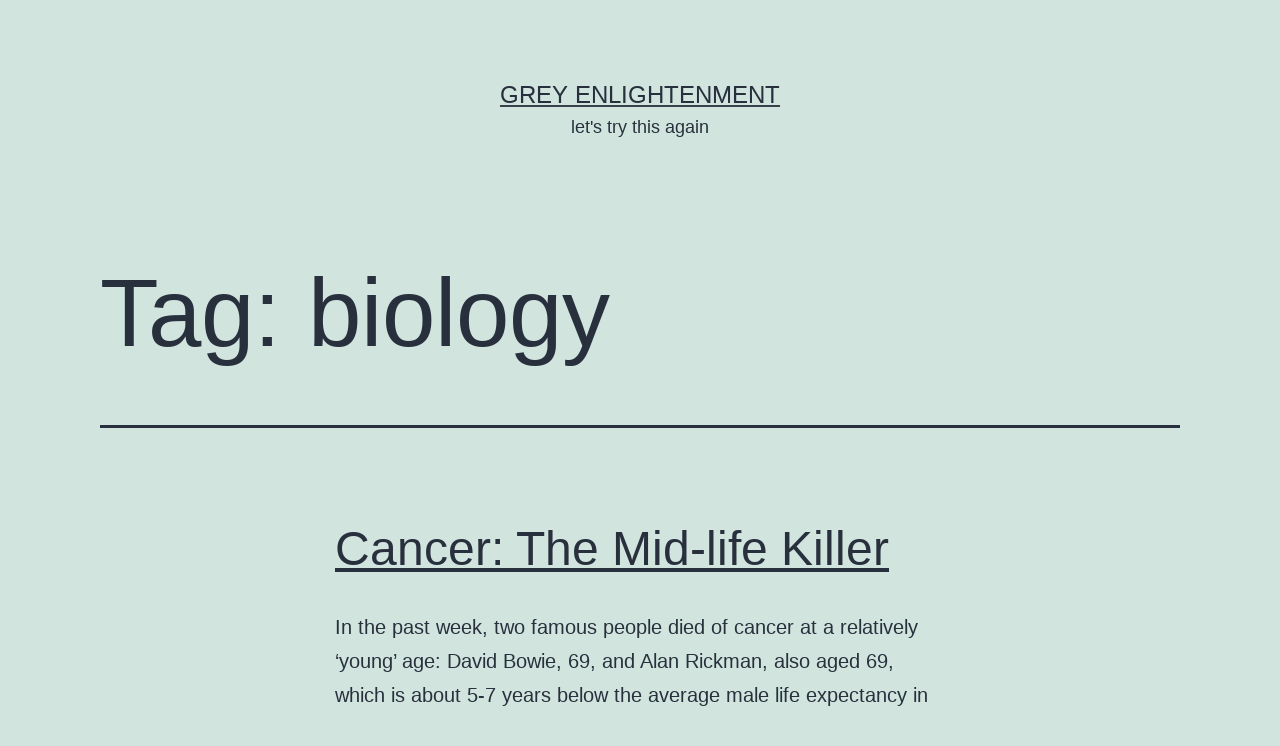

--- FILE ---
content_type: text/html; charset=UTF-8
request_url: https://greyenlightenment.com/tag/biology/
body_size: 7333
content:
<!doctype html>
<html lang="en-US" >
<head>
	<meta charset="UTF-8" />
	<meta name="viewport" content="width=device-width, initial-scale=1.0" />
	<title>biology &#8211; Grey Enlightenment</title>
<meta name='robots' content='max-image-preview:large' />
<link rel="alternate" type="application/rss+xml" title="Grey Enlightenment &raquo; Feed" href="https://greyenlightenment.com/feed/" />
<link rel="alternate" type="application/rss+xml" title="Grey Enlightenment &raquo; Comments Feed" href="https://greyenlightenment.com/comments/feed/" />
<link rel="alternate" type="application/rss+xml" title="Grey Enlightenment &raquo; biology Tag Feed" href="https://greyenlightenment.com/tag/biology/feed/" />
<style id='wp-img-auto-sizes-contain-inline-css'>
img:is([sizes=auto i],[sizes^="auto," i]){contain-intrinsic-size:3000px 1500px}
/*# sourceURL=wp-img-auto-sizes-contain-inline-css */
</style>
<style id='wp-emoji-styles-inline-css'>

	img.wp-smiley, img.emoji {
		display: inline !important;
		border: none !important;
		box-shadow: none !important;
		height: 1em !important;
		width: 1em !important;
		margin: 0 0.07em !important;
		vertical-align: -0.1em !important;
		background: none !important;
		padding: 0 !important;
	}
/*# sourceURL=wp-emoji-styles-inline-css */
</style>
<style id='wp-block-library-inline-css'>
:root{--wp-block-synced-color:#7a00df;--wp-block-synced-color--rgb:122,0,223;--wp-bound-block-color:var(--wp-block-synced-color);--wp-editor-canvas-background:#ddd;--wp-admin-theme-color:#007cba;--wp-admin-theme-color--rgb:0,124,186;--wp-admin-theme-color-darker-10:#006ba1;--wp-admin-theme-color-darker-10--rgb:0,107,160.5;--wp-admin-theme-color-darker-20:#005a87;--wp-admin-theme-color-darker-20--rgb:0,90,135;--wp-admin-border-width-focus:2px}@media (min-resolution:192dpi){:root{--wp-admin-border-width-focus:1.5px}}.wp-element-button{cursor:pointer}:root .has-very-light-gray-background-color{background-color:#eee}:root .has-very-dark-gray-background-color{background-color:#313131}:root .has-very-light-gray-color{color:#eee}:root .has-very-dark-gray-color{color:#313131}:root .has-vivid-green-cyan-to-vivid-cyan-blue-gradient-background{background:linear-gradient(135deg,#00d084,#0693e3)}:root .has-purple-crush-gradient-background{background:linear-gradient(135deg,#34e2e4,#4721fb 50%,#ab1dfe)}:root .has-hazy-dawn-gradient-background{background:linear-gradient(135deg,#faaca8,#dad0ec)}:root .has-subdued-olive-gradient-background{background:linear-gradient(135deg,#fafae1,#67a671)}:root .has-atomic-cream-gradient-background{background:linear-gradient(135deg,#fdd79a,#004a59)}:root .has-nightshade-gradient-background{background:linear-gradient(135deg,#330968,#31cdcf)}:root .has-midnight-gradient-background{background:linear-gradient(135deg,#020381,#2874fc)}:root{--wp--preset--font-size--normal:16px;--wp--preset--font-size--huge:42px}.has-regular-font-size{font-size:1em}.has-larger-font-size{font-size:2.625em}.has-normal-font-size{font-size:var(--wp--preset--font-size--normal)}.has-huge-font-size{font-size:var(--wp--preset--font-size--huge)}.has-text-align-center{text-align:center}.has-text-align-left{text-align:left}.has-text-align-right{text-align:right}.has-fit-text{white-space:nowrap!important}#end-resizable-editor-section{display:none}.aligncenter{clear:both}.items-justified-left{justify-content:flex-start}.items-justified-center{justify-content:center}.items-justified-right{justify-content:flex-end}.items-justified-space-between{justify-content:space-between}.screen-reader-text{border:0;clip-path:inset(50%);height:1px;margin:-1px;overflow:hidden;padding:0;position:absolute;width:1px;word-wrap:normal!important}.screen-reader-text:focus{background-color:#ddd;clip-path:none;color:#444;display:block;font-size:1em;height:auto;left:5px;line-height:normal;padding:15px 23px 14px;text-decoration:none;top:5px;width:auto;z-index:100000}html :where(.has-border-color){border-style:solid}html :where([style*=border-top-color]){border-top-style:solid}html :where([style*=border-right-color]){border-right-style:solid}html :where([style*=border-bottom-color]){border-bottom-style:solid}html :where([style*=border-left-color]){border-left-style:solid}html :where([style*=border-width]){border-style:solid}html :where([style*=border-top-width]){border-top-style:solid}html :where([style*=border-right-width]){border-right-style:solid}html :where([style*=border-bottom-width]){border-bottom-style:solid}html :where([style*=border-left-width]){border-left-style:solid}html :where(img[class*=wp-image-]){height:auto;max-width:100%}:where(figure){margin:0 0 1em}html :where(.is-position-sticky){--wp-admin--admin-bar--position-offset:var(--wp-admin--admin-bar--height,0px)}@media screen and (max-width:600px){html :where(.is-position-sticky){--wp-admin--admin-bar--position-offset:0px}}

/*# sourceURL=wp-block-library-inline-css */
</style><style id='global-styles-inline-css'>
:root{--wp--preset--aspect-ratio--square: 1;--wp--preset--aspect-ratio--4-3: 4/3;--wp--preset--aspect-ratio--3-4: 3/4;--wp--preset--aspect-ratio--3-2: 3/2;--wp--preset--aspect-ratio--2-3: 2/3;--wp--preset--aspect-ratio--16-9: 16/9;--wp--preset--aspect-ratio--9-16: 9/16;--wp--preset--color--black: #000000;--wp--preset--color--cyan-bluish-gray: #abb8c3;--wp--preset--color--white: #FFFFFF;--wp--preset--color--pale-pink: #f78da7;--wp--preset--color--vivid-red: #cf2e2e;--wp--preset--color--luminous-vivid-orange: #ff6900;--wp--preset--color--luminous-vivid-amber: #fcb900;--wp--preset--color--light-green-cyan: #7bdcb5;--wp--preset--color--vivid-green-cyan: #00d084;--wp--preset--color--pale-cyan-blue: #8ed1fc;--wp--preset--color--vivid-cyan-blue: #0693e3;--wp--preset--color--vivid-purple: #9b51e0;--wp--preset--color--dark-gray: #28303D;--wp--preset--color--gray: #39414D;--wp--preset--color--green: #D1E4DD;--wp--preset--color--blue: #D1DFE4;--wp--preset--color--purple: #D1D1E4;--wp--preset--color--red: #E4D1D1;--wp--preset--color--orange: #E4DAD1;--wp--preset--color--yellow: #EEEADD;--wp--preset--gradient--vivid-cyan-blue-to-vivid-purple: linear-gradient(135deg,rgb(6,147,227) 0%,rgb(155,81,224) 100%);--wp--preset--gradient--light-green-cyan-to-vivid-green-cyan: linear-gradient(135deg,rgb(122,220,180) 0%,rgb(0,208,130) 100%);--wp--preset--gradient--luminous-vivid-amber-to-luminous-vivid-orange: linear-gradient(135deg,rgb(252,185,0) 0%,rgb(255,105,0) 100%);--wp--preset--gradient--luminous-vivid-orange-to-vivid-red: linear-gradient(135deg,rgb(255,105,0) 0%,rgb(207,46,46) 100%);--wp--preset--gradient--very-light-gray-to-cyan-bluish-gray: linear-gradient(135deg,rgb(238,238,238) 0%,rgb(169,184,195) 100%);--wp--preset--gradient--cool-to-warm-spectrum: linear-gradient(135deg,rgb(74,234,220) 0%,rgb(151,120,209) 20%,rgb(207,42,186) 40%,rgb(238,44,130) 60%,rgb(251,105,98) 80%,rgb(254,248,76) 100%);--wp--preset--gradient--blush-light-purple: linear-gradient(135deg,rgb(255,206,236) 0%,rgb(152,150,240) 100%);--wp--preset--gradient--blush-bordeaux: linear-gradient(135deg,rgb(254,205,165) 0%,rgb(254,45,45) 50%,rgb(107,0,62) 100%);--wp--preset--gradient--luminous-dusk: linear-gradient(135deg,rgb(255,203,112) 0%,rgb(199,81,192) 50%,rgb(65,88,208) 100%);--wp--preset--gradient--pale-ocean: linear-gradient(135deg,rgb(255,245,203) 0%,rgb(182,227,212) 50%,rgb(51,167,181) 100%);--wp--preset--gradient--electric-grass: linear-gradient(135deg,rgb(202,248,128) 0%,rgb(113,206,126) 100%);--wp--preset--gradient--midnight: linear-gradient(135deg,rgb(2,3,129) 0%,rgb(40,116,252) 100%);--wp--preset--gradient--purple-to-yellow: linear-gradient(160deg, #D1D1E4 0%, #EEEADD 100%);--wp--preset--gradient--yellow-to-purple: linear-gradient(160deg, #EEEADD 0%, #D1D1E4 100%);--wp--preset--gradient--green-to-yellow: linear-gradient(160deg, #D1E4DD 0%, #EEEADD 100%);--wp--preset--gradient--yellow-to-green: linear-gradient(160deg, #EEEADD 0%, #D1E4DD 100%);--wp--preset--gradient--red-to-yellow: linear-gradient(160deg, #E4D1D1 0%, #EEEADD 100%);--wp--preset--gradient--yellow-to-red: linear-gradient(160deg, #EEEADD 0%, #E4D1D1 100%);--wp--preset--gradient--purple-to-red: linear-gradient(160deg, #D1D1E4 0%, #E4D1D1 100%);--wp--preset--gradient--red-to-purple: linear-gradient(160deg, #E4D1D1 0%, #D1D1E4 100%);--wp--preset--font-size--small: 18px;--wp--preset--font-size--medium: 20px;--wp--preset--font-size--large: 24px;--wp--preset--font-size--x-large: 42px;--wp--preset--font-size--extra-small: 16px;--wp--preset--font-size--normal: 20px;--wp--preset--font-size--extra-large: 40px;--wp--preset--font-size--huge: 96px;--wp--preset--font-size--gigantic: 144px;--wp--preset--spacing--20: 0.44rem;--wp--preset--spacing--30: 0.67rem;--wp--preset--spacing--40: 1rem;--wp--preset--spacing--50: 1.5rem;--wp--preset--spacing--60: 2.25rem;--wp--preset--spacing--70: 3.38rem;--wp--preset--spacing--80: 5.06rem;--wp--preset--shadow--natural: 6px 6px 9px rgba(0, 0, 0, 0.2);--wp--preset--shadow--deep: 12px 12px 50px rgba(0, 0, 0, 0.4);--wp--preset--shadow--sharp: 6px 6px 0px rgba(0, 0, 0, 0.2);--wp--preset--shadow--outlined: 6px 6px 0px -3px rgb(255, 255, 255), 6px 6px rgb(0, 0, 0);--wp--preset--shadow--crisp: 6px 6px 0px rgb(0, 0, 0);}:where(.is-layout-flex){gap: 0.5em;}:where(.is-layout-grid){gap: 0.5em;}body .is-layout-flex{display: flex;}.is-layout-flex{flex-wrap: wrap;align-items: center;}.is-layout-flex > :is(*, div){margin: 0;}body .is-layout-grid{display: grid;}.is-layout-grid > :is(*, div){margin: 0;}:where(.wp-block-columns.is-layout-flex){gap: 2em;}:where(.wp-block-columns.is-layout-grid){gap: 2em;}:where(.wp-block-post-template.is-layout-flex){gap: 1.25em;}:where(.wp-block-post-template.is-layout-grid){gap: 1.25em;}.has-black-color{color: var(--wp--preset--color--black) !important;}.has-cyan-bluish-gray-color{color: var(--wp--preset--color--cyan-bluish-gray) !important;}.has-white-color{color: var(--wp--preset--color--white) !important;}.has-pale-pink-color{color: var(--wp--preset--color--pale-pink) !important;}.has-vivid-red-color{color: var(--wp--preset--color--vivid-red) !important;}.has-luminous-vivid-orange-color{color: var(--wp--preset--color--luminous-vivid-orange) !important;}.has-luminous-vivid-amber-color{color: var(--wp--preset--color--luminous-vivid-amber) !important;}.has-light-green-cyan-color{color: var(--wp--preset--color--light-green-cyan) !important;}.has-vivid-green-cyan-color{color: var(--wp--preset--color--vivid-green-cyan) !important;}.has-pale-cyan-blue-color{color: var(--wp--preset--color--pale-cyan-blue) !important;}.has-vivid-cyan-blue-color{color: var(--wp--preset--color--vivid-cyan-blue) !important;}.has-vivid-purple-color{color: var(--wp--preset--color--vivid-purple) !important;}.has-black-background-color{background-color: var(--wp--preset--color--black) !important;}.has-cyan-bluish-gray-background-color{background-color: var(--wp--preset--color--cyan-bluish-gray) !important;}.has-white-background-color{background-color: var(--wp--preset--color--white) !important;}.has-pale-pink-background-color{background-color: var(--wp--preset--color--pale-pink) !important;}.has-vivid-red-background-color{background-color: var(--wp--preset--color--vivid-red) !important;}.has-luminous-vivid-orange-background-color{background-color: var(--wp--preset--color--luminous-vivid-orange) !important;}.has-luminous-vivid-amber-background-color{background-color: var(--wp--preset--color--luminous-vivid-amber) !important;}.has-light-green-cyan-background-color{background-color: var(--wp--preset--color--light-green-cyan) !important;}.has-vivid-green-cyan-background-color{background-color: var(--wp--preset--color--vivid-green-cyan) !important;}.has-pale-cyan-blue-background-color{background-color: var(--wp--preset--color--pale-cyan-blue) !important;}.has-vivid-cyan-blue-background-color{background-color: var(--wp--preset--color--vivid-cyan-blue) !important;}.has-vivid-purple-background-color{background-color: var(--wp--preset--color--vivid-purple) !important;}.has-black-border-color{border-color: var(--wp--preset--color--black) !important;}.has-cyan-bluish-gray-border-color{border-color: var(--wp--preset--color--cyan-bluish-gray) !important;}.has-white-border-color{border-color: var(--wp--preset--color--white) !important;}.has-pale-pink-border-color{border-color: var(--wp--preset--color--pale-pink) !important;}.has-vivid-red-border-color{border-color: var(--wp--preset--color--vivid-red) !important;}.has-luminous-vivid-orange-border-color{border-color: var(--wp--preset--color--luminous-vivid-orange) !important;}.has-luminous-vivid-amber-border-color{border-color: var(--wp--preset--color--luminous-vivid-amber) !important;}.has-light-green-cyan-border-color{border-color: var(--wp--preset--color--light-green-cyan) !important;}.has-vivid-green-cyan-border-color{border-color: var(--wp--preset--color--vivid-green-cyan) !important;}.has-pale-cyan-blue-border-color{border-color: var(--wp--preset--color--pale-cyan-blue) !important;}.has-vivid-cyan-blue-border-color{border-color: var(--wp--preset--color--vivid-cyan-blue) !important;}.has-vivid-purple-border-color{border-color: var(--wp--preset--color--vivid-purple) !important;}.has-vivid-cyan-blue-to-vivid-purple-gradient-background{background: var(--wp--preset--gradient--vivid-cyan-blue-to-vivid-purple) !important;}.has-light-green-cyan-to-vivid-green-cyan-gradient-background{background: var(--wp--preset--gradient--light-green-cyan-to-vivid-green-cyan) !important;}.has-luminous-vivid-amber-to-luminous-vivid-orange-gradient-background{background: var(--wp--preset--gradient--luminous-vivid-amber-to-luminous-vivid-orange) !important;}.has-luminous-vivid-orange-to-vivid-red-gradient-background{background: var(--wp--preset--gradient--luminous-vivid-orange-to-vivid-red) !important;}.has-very-light-gray-to-cyan-bluish-gray-gradient-background{background: var(--wp--preset--gradient--very-light-gray-to-cyan-bluish-gray) !important;}.has-cool-to-warm-spectrum-gradient-background{background: var(--wp--preset--gradient--cool-to-warm-spectrum) !important;}.has-blush-light-purple-gradient-background{background: var(--wp--preset--gradient--blush-light-purple) !important;}.has-blush-bordeaux-gradient-background{background: var(--wp--preset--gradient--blush-bordeaux) !important;}.has-luminous-dusk-gradient-background{background: var(--wp--preset--gradient--luminous-dusk) !important;}.has-pale-ocean-gradient-background{background: var(--wp--preset--gradient--pale-ocean) !important;}.has-electric-grass-gradient-background{background: var(--wp--preset--gradient--electric-grass) !important;}.has-midnight-gradient-background{background: var(--wp--preset--gradient--midnight) !important;}.has-small-font-size{font-size: var(--wp--preset--font-size--small) !important;}.has-medium-font-size{font-size: var(--wp--preset--font-size--medium) !important;}.has-large-font-size{font-size: var(--wp--preset--font-size--large) !important;}.has-x-large-font-size{font-size: var(--wp--preset--font-size--x-large) !important;}
/*# sourceURL=global-styles-inline-css */
</style>

<style id='classic-theme-styles-inline-css'>
/*! This file is auto-generated */
.wp-block-button__link{color:#fff;background-color:#32373c;border-radius:9999px;box-shadow:none;text-decoration:none;padding:calc(.667em + 2px) calc(1.333em + 2px);font-size:1.125em}.wp-block-file__button{background:#32373c;color:#fff;text-decoration:none}
/*# sourceURL=/wp-includes/css/classic-themes.min.css */
</style>
<link rel='stylesheet' id='twenty-twenty-one-custom-color-overrides-css' href='https://greyenlightenment.com/wp-content/themes/twentytwentyone/assets/css/custom-color-overrides.css?ver=2.7' media='all' />
<link rel='stylesheet' id='twenty-twenty-one-style-css' href='https://greyenlightenment.com/wp-content/themes/twentytwentyone/style.css?ver=2.7' media='all' />
<link rel='stylesheet' id='twenty-twenty-one-print-style-css' href='https://greyenlightenment.com/wp-content/themes/twentytwentyone/assets/css/print.css?ver=2.7' media='print' />
<link rel="https://api.w.org/" href="https://greyenlightenment.com/wp-json/" /><link rel="alternate" title="JSON" type="application/json" href="https://greyenlightenment.com/wp-json/wp/v2/tags/66" /><link rel="EditURI" type="application/rsd+xml" title="RSD" href="https://greyenlightenment.com/xmlrpc.php?rsd" />
<meta name="generator" content="WordPress 6.9" />
</head>

<body class="archive tag tag-biology tag-66 wp-embed-responsive wp-theme-twentytwentyone is-light-theme no-js hfeed">
<div id="page" class="site">
	<a class="skip-link screen-reader-text" href="#content">
		Skip to content	</a>

	
<header id="masthead" class="site-header has-title-and-tagline">

	

<div class="site-branding">

	
						<p class="site-title"><a href="https://greyenlightenment.com/" rel="home">Grey Enlightenment</a></p>
			
			<p class="site-description">
			let&#039;s try this again		</p>
	</div><!-- .site-branding -->
	

</header><!-- #masthead -->

	<div id="content" class="site-content">
		<div id="primary" class="content-area">
			<main id="main" class="site-main">


	<header class="page-header alignwide">
		<h1 class="page-title">Tag: <span>biology</span></h1>			</header><!-- .page-header -->

					
<article id="post-6080" class="post-6080 post type-post status-publish format-standard hentry category-uncategorized tag-biology tag-cancer entry">

	
<header class="entry-header">
	<h2 class="entry-title default-max-width"><a href="https://greyenlightenment.com/2016/01/16/cancer-the-mid-life-killer/">Cancer: The Mid-life Killer</a></h2></header><!-- .entry-header -->

	<div class="entry-content">
		<p>In the past week, two famous people died of cancer at a relatively &#8216;young&#8217; age: David Bowie, 69, and Alan Rickman, also aged 69, which is about 5-7 years below the average male life expectancy in western countries. Of note, David Bowie had a long history of heart disease (being thin apparently didn&#8217;t help), nearly&hellip; <a class="more-link" href="https://greyenlightenment.com/2016/01/16/cancer-the-mid-life-killer/">Continue reading <span class="screen-reader-text">Cancer: The Mid-life Killer</span></a></p>
	</div><!-- .entry-content -->

	<footer class="entry-footer default-max-width">
		<span class="posted-on">Published <time class="entry-date published updated" datetime="2016-01-16T20:26:09-07:00">January 16, 2016</time></span><div class="post-taxonomies"><span class="cat-links">Categorized as <a href="https://greyenlightenment.com/category/uncategorized/" rel="category tag">Uncategorized</a> </span><span class="tags-links">Tagged <a href="https://greyenlightenment.com/tag/biology/" rel="tag">biology</a>, <a href="https://greyenlightenment.com/tag/cancer/" rel="tag">cancer</a></span></div>	</footer><!-- .entry-footer -->
</article><!-- #post-${ID} -->
	
	

			</main><!-- #main -->
		</div><!-- #primary -->
	</div><!-- #content -->

	
	<aside class="widget-area">
		<section id="search-2" class="widget widget_search"><form role="search"  method="get" class="search-form" action="https://greyenlightenment.com/">
	<label for="search-form-1">Search&hellip;</label>
	<input type="search" id="search-form-1" class="search-field" value="" name="s" />
	<input type="submit" class="search-submit" value="Search" />
</form>
</section>
		<section id="recent-posts-2" class="widget widget_recent_entries">
		<h2 class="widget-title">Recent Posts</h2><nav aria-label="Recent Posts">
		<ul>
											<li>
					<a href="https://greyenlightenment.com/2026/01/21/claims-of-trump-having-dementia-are-unfoudned/">Claims of Trump Having Dementia are Unfounded</a>
									</li>
											<li>
					<a href="https://greyenlightenment.com/2026/01/19/taking-a-tariffs-victory-lap/">Trump tariffs victory lap</a>
									</li>
											<li>
					<a href="https://greyenlightenment.com/2026/01/17/scott-alexander-on-scott-adams/">Scott Alexander on Scott Adams</a>
									</li>
											<li>
					<a href="https://greyenlightenment.com/2026/01/16/a-tariff-is-not-a-tax/">A tariff is not a tax</a>
									</li>
											<li>
					<a href="https://greyenlightenment.com/2026/01/14/obesity-and-snap-the-overlooked-iq-connection/">Obesity and SNAP: the overlooked IQ connection</a>
									</li>
					</ul>

		</nav></section><section id="pages-2" class="widget widget_pages"><h2 class="widget-title">Pages</h2><nav aria-label="Pages">
			<ul>
				<li class="page_item page-item-58"><a href="https://greyenlightenment.com/a-road-map-for-2016-restoring-optimism-to-the-gop/">A road map for 2016:  Restoring Optimism to the GOP</a></li>
<li class="page_item page-item-195"><a href="https://greyenlightenment.com/all-posts/">All Posts</a></li>
<li class="page_item page-item-4644"><a href="https://greyenlightenment.com/brief-intro/">Brief Intro</a></li>
<li class="page_item page-item-10"><a href="https://greyenlightenment.com/full-archives/">Full Archives</a></li>
<li class="page_item page-item-7914"><a href="https://greyenlightenment.com/post-2008-wealth-creation-guide/">Post-2008 Wealth Creation Guide</a></li>
<li class="page_item page-item-15119"><a href="https://greyenlightenment.com/wealth-intellectualism-and-individualism/">Wealth, Intellectualism, and Individualism</a></li>
<li class="page_item page-item-9"><a href="https://greyenlightenment.com/sample-page/">Why Grey Enlightenment?</a></li>
			</ul>

			</nav></section><section id="archives-3" class="widget widget_archive"><h2 class="widget-title">Archives</h2><nav aria-label="Archives">
			<ul>
					<li><a href='https://greyenlightenment.com/2026/01/'>January 2026</a></li>
	<li><a href='https://greyenlightenment.com/2025/12/'>December 2025</a></li>
	<li><a href='https://greyenlightenment.com/2025/11/'>November 2025</a></li>
	<li><a href='https://greyenlightenment.com/2025/10/'>October 2025</a></li>
	<li><a href='https://greyenlightenment.com/2025/09/'>September 2025</a></li>
	<li><a href='https://greyenlightenment.com/2025/08/'>August 2025</a></li>
	<li><a href='https://greyenlightenment.com/2025/07/'>July 2025</a></li>
	<li><a href='https://greyenlightenment.com/2025/06/'>June 2025</a></li>
	<li><a href='https://greyenlightenment.com/2025/05/'>May 2025</a></li>
	<li><a href='https://greyenlightenment.com/2025/04/'>April 2025</a></li>
	<li><a href='https://greyenlightenment.com/2025/03/'>March 2025</a></li>
	<li><a href='https://greyenlightenment.com/2025/02/'>February 2025</a></li>
	<li><a href='https://greyenlightenment.com/2025/01/'>January 2025</a></li>
	<li><a href='https://greyenlightenment.com/2024/12/'>December 2024</a></li>
	<li><a href='https://greyenlightenment.com/2024/11/'>November 2024</a></li>
	<li><a href='https://greyenlightenment.com/2024/10/'>October 2024</a></li>
	<li><a href='https://greyenlightenment.com/2024/09/'>September 2024</a></li>
	<li><a href='https://greyenlightenment.com/2024/08/'>August 2024</a></li>
	<li><a href='https://greyenlightenment.com/2024/07/'>July 2024</a></li>
	<li><a href='https://greyenlightenment.com/2024/06/'>June 2024</a></li>
	<li><a href='https://greyenlightenment.com/2024/05/'>May 2024</a></li>
	<li><a href='https://greyenlightenment.com/2024/04/'>April 2024</a></li>
	<li><a href='https://greyenlightenment.com/2024/03/'>March 2024</a></li>
	<li><a href='https://greyenlightenment.com/2024/02/'>February 2024</a></li>
	<li><a href='https://greyenlightenment.com/2024/01/'>January 2024</a></li>
	<li><a href='https://greyenlightenment.com/2023/12/'>December 2023</a></li>
	<li><a href='https://greyenlightenment.com/2023/11/'>November 2023</a></li>
	<li><a href='https://greyenlightenment.com/2023/10/'>October 2023</a></li>
	<li><a href='https://greyenlightenment.com/2023/09/'>September 2023</a></li>
	<li><a href='https://greyenlightenment.com/2023/08/'>August 2023</a></li>
	<li><a href='https://greyenlightenment.com/2023/07/'>July 2023</a></li>
	<li><a href='https://greyenlightenment.com/2023/06/'>June 2023</a></li>
	<li><a href='https://greyenlightenment.com/2023/05/'>May 2023</a></li>
	<li><a href='https://greyenlightenment.com/2023/04/'>April 2023</a></li>
	<li><a href='https://greyenlightenment.com/2023/03/'>March 2023</a></li>
	<li><a href='https://greyenlightenment.com/2023/02/'>February 2023</a></li>
	<li><a href='https://greyenlightenment.com/2023/01/'>January 2023</a></li>
	<li><a href='https://greyenlightenment.com/2022/12/'>December 2022</a></li>
	<li><a href='https://greyenlightenment.com/2022/11/'>November 2022</a></li>
	<li><a href='https://greyenlightenment.com/2022/10/'>October 2022</a></li>
	<li><a href='https://greyenlightenment.com/2022/09/'>September 2022</a></li>
	<li><a href='https://greyenlightenment.com/2022/08/'>August 2022</a></li>
	<li><a href='https://greyenlightenment.com/2022/07/'>July 2022</a></li>
	<li><a href='https://greyenlightenment.com/2022/06/'>June 2022</a></li>
	<li><a href='https://greyenlightenment.com/2022/05/'>May 2022</a></li>
	<li><a href='https://greyenlightenment.com/2022/04/'>April 2022</a></li>
	<li><a href='https://greyenlightenment.com/2022/03/'>March 2022</a></li>
	<li><a href='https://greyenlightenment.com/2022/02/'>February 2022</a></li>
	<li><a href='https://greyenlightenment.com/2022/01/'>January 2022</a></li>
	<li><a href='https://greyenlightenment.com/2021/12/'>December 2021</a></li>
	<li><a href='https://greyenlightenment.com/2021/11/'>November 2021</a></li>
	<li><a href='https://greyenlightenment.com/2021/10/'>October 2021</a></li>
	<li><a href='https://greyenlightenment.com/2021/09/'>September 2021</a></li>
	<li><a href='https://greyenlightenment.com/2021/08/'>August 2021</a></li>
	<li><a href='https://greyenlightenment.com/2021/07/'>July 2021</a></li>
	<li><a href='https://greyenlightenment.com/2021/06/'>June 2021</a></li>
	<li><a href='https://greyenlightenment.com/2021/05/'>May 2021</a></li>
	<li><a href='https://greyenlightenment.com/2021/04/'>April 2021</a></li>
	<li><a href='https://greyenlightenment.com/2021/03/'>March 2021</a></li>
	<li><a href='https://greyenlightenment.com/2021/02/'>February 2021</a></li>
	<li><a href='https://greyenlightenment.com/2021/01/'>January 2021</a></li>
	<li><a href='https://greyenlightenment.com/2020/12/'>December 2020</a></li>
	<li><a href='https://greyenlightenment.com/2020/11/'>November 2020</a></li>
	<li><a href='https://greyenlightenment.com/2020/10/'>October 2020</a></li>
	<li><a href='https://greyenlightenment.com/2020/09/'>September 2020</a></li>
	<li><a href='https://greyenlightenment.com/2020/08/'>August 2020</a></li>
	<li><a href='https://greyenlightenment.com/2020/07/'>July 2020</a></li>
	<li><a href='https://greyenlightenment.com/2020/06/'>June 2020</a></li>
	<li><a href='https://greyenlightenment.com/2020/05/'>May 2020</a></li>
	<li><a href='https://greyenlightenment.com/2020/04/'>April 2020</a></li>
	<li><a href='https://greyenlightenment.com/2020/03/'>March 2020</a></li>
	<li><a href='https://greyenlightenment.com/2020/02/'>February 2020</a></li>
	<li><a href='https://greyenlightenment.com/2020/01/'>January 2020</a></li>
	<li><a href='https://greyenlightenment.com/2019/12/'>December 2019</a></li>
	<li><a href='https://greyenlightenment.com/2019/11/'>November 2019</a></li>
	<li><a href='https://greyenlightenment.com/2019/10/'>October 2019</a></li>
	<li><a href='https://greyenlightenment.com/2019/09/'>September 2019</a></li>
	<li><a href='https://greyenlightenment.com/2019/08/'>August 2019</a></li>
	<li><a href='https://greyenlightenment.com/2019/07/'>July 2019</a></li>
	<li><a href='https://greyenlightenment.com/2019/06/'>June 2019</a></li>
	<li><a href='https://greyenlightenment.com/2019/05/'>May 2019</a></li>
	<li><a href='https://greyenlightenment.com/2019/04/'>April 2019</a></li>
	<li><a href='https://greyenlightenment.com/2019/03/'>March 2019</a></li>
	<li><a href='https://greyenlightenment.com/2019/02/'>February 2019</a></li>
	<li><a href='https://greyenlightenment.com/2019/01/'>January 2019</a></li>
	<li><a href='https://greyenlightenment.com/2018/12/'>December 2018</a></li>
	<li><a href='https://greyenlightenment.com/2018/11/'>November 2018</a></li>
	<li><a href='https://greyenlightenment.com/2018/10/'>October 2018</a></li>
	<li><a href='https://greyenlightenment.com/2018/09/'>September 2018</a></li>
	<li><a href='https://greyenlightenment.com/2018/08/'>August 2018</a></li>
	<li><a href='https://greyenlightenment.com/2018/07/'>July 2018</a></li>
	<li><a href='https://greyenlightenment.com/2018/06/'>June 2018</a></li>
	<li><a href='https://greyenlightenment.com/2018/05/'>May 2018</a></li>
	<li><a href='https://greyenlightenment.com/2018/04/'>April 2018</a></li>
	<li><a href='https://greyenlightenment.com/2018/03/'>March 2018</a></li>
	<li><a href='https://greyenlightenment.com/2018/02/'>February 2018</a></li>
	<li><a href='https://greyenlightenment.com/2018/01/'>January 2018</a></li>
	<li><a href='https://greyenlightenment.com/2017/12/'>December 2017</a></li>
	<li><a href='https://greyenlightenment.com/2017/11/'>November 2017</a></li>
	<li><a href='https://greyenlightenment.com/2017/10/'>October 2017</a></li>
	<li><a href='https://greyenlightenment.com/2017/09/'>September 2017</a></li>
	<li><a href='https://greyenlightenment.com/2017/08/'>August 2017</a></li>
	<li><a href='https://greyenlightenment.com/2017/07/'>July 2017</a></li>
	<li><a href='https://greyenlightenment.com/2017/06/'>June 2017</a></li>
	<li><a href='https://greyenlightenment.com/2017/05/'>May 2017</a></li>
	<li><a href='https://greyenlightenment.com/2017/04/'>April 2017</a></li>
	<li><a href='https://greyenlightenment.com/2017/03/'>March 2017</a></li>
	<li><a href='https://greyenlightenment.com/2017/02/'>February 2017</a></li>
	<li><a href='https://greyenlightenment.com/2017/01/'>January 2017</a></li>
	<li><a href='https://greyenlightenment.com/2016/12/'>December 2016</a></li>
	<li><a href='https://greyenlightenment.com/2016/11/'>November 2016</a></li>
	<li><a href='https://greyenlightenment.com/2016/10/'>October 2016</a></li>
	<li><a href='https://greyenlightenment.com/2016/09/'>September 2016</a></li>
	<li><a href='https://greyenlightenment.com/2016/08/'>August 2016</a></li>
	<li><a href='https://greyenlightenment.com/2016/07/'>July 2016</a></li>
	<li><a href='https://greyenlightenment.com/2016/06/'>June 2016</a></li>
	<li><a href='https://greyenlightenment.com/2016/05/'>May 2016</a></li>
	<li><a href='https://greyenlightenment.com/2016/04/'>April 2016</a></li>
	<li><a href='https://greyenlightenment.com/2016/03/'>March 2016</a></li>
	<li><a href='https://greyenlightenment.com/2016/02/'>February 2016</a></li>
	<li><a href='https://greyenlightenment.com/2016/01/'>January 2016</a></li>
	<li><a href='https://greyenlightenment.com/2015/12/'>December 2015</a></li>
	<li><a href='https://greyenlightenment.com/2015/11/'>November 2015</a></li>
	<li><a href='https://greyenlightenment.com/2015/10/'>October 2015</a></li>
	<li><a href='https://greyenlightenment.com/2015/09/'>September 2015</a></li>
	<li><a href='https://greyenlightenment.com/2015/08/'>August 2015</a></li>
	<li><a href='https://greyenlightenment.com/2015/07/'>July 2015</a></li>
	<li><a href='https://greyenlightenment.com/2015/06/'>June 2015</a></li>
	<li><a href='https://greyenlightenment.com/2015/05/'>May 2015</a></li>
	<li><a href='https://greyenlightenment.com/2015/04/'>April 2015</a></li>
	<li><a href='https://greyenlightenment.com/2015/03/'>March 2015</a></li>
	<li><a href='https://greyenlightenment.com/2015/02/'>February 2015</a></li>
	<li><a href='https://greyenlightenment.com/2015/01/'>January 2015</a></li>
	<li><a href='https://greyenlightenment.com/2014/12/'>December 2014</a></li>
	<li><a href='https://greyenlightenment.com/2014/11/'>November 2014</a></li>
	<li><a href='https://greyenlightenment.com/2014/10/'>October 2014</a></li>
	<li><a href='https://greyenlightenment.com/2014/09/'>September 2014</a></li>
	<li><a href='https://greyenlightenment.com/2014/08/'>August 2014</a></li>
	<li><a href='https://greyenlightenment.com/2014/07/'>July 2014</a></li>
	<li><a href='https://greyenlightenment.com/2014/06/'>June 2014</a></li>
	<li><a href='https://greyenlightenment.com/2014/05/'>May 2014</a></li>
	<li><a href='https://greyenlightenment.com/2014/04/'>April 2014</a></li>
	<li><a href='https://greyenlightenment.com/2014/03/'>March 2014</a></li>
			</ul>

			</nav></section><section id="archives-4" class="widget widget_archive"><h2 class="widget-title">Archives</h2><nav aria-label="Archives">
			<ul>
					<li><a href='https://greyenlightenment.com/2026/01/'>January 2026</a></li>
	<li><a href='https://greyenlightenment.com/2025/12/'>December 2025</a></li>
	<li><a href='https://greyenlightenment.com/2025/11/'>November 2025</a></li>
	<li><a href='https://greyenlightenment.com/2025/10/'>October 2025</a></li>
	<li><a href='https://greyenlightenment.com/2025/09/'>September 2025</a></li>
	<li><a href='https://greyenlightenment.com/2025/08/'>August 2025</a></li>
	<li><a href='https://greyenlightenment.com/2025/07/'>July 2025</a></li>
	<li><a href='https://greyenlightenment.com/2025/06/'>June 2025</a></li>
	<li><a href='https://greyenlightenment.com/2025/05/'>May 2025</a></li>
	<li><a href='https://greyenlightenment.com/2025/04/'>April 2025</a></li>
	<li><a href='https://greyenlightenment.com/2025/03/'>March 2025</a></li>
	<li><a href='https://greyenlightenment.com/2025/02/'>February 2025</a></li>
	<li><a href='https://greyenlightenment.com/2025/01/'>January 2025</a></li>
	<li><a href='https://greyenlightenment.com/2024/12/'>December 2024</a></li>
	<li><a href='https://greyenlightenment.com/2024/11/'>November 2024</a></li>
	<li><a href='https://greyenlightenment.com/2024/10/'>October 2024</a></li>
	<li><a href='https://greyenlightenment.com/2024/09/'>September 2024</a></li>
	<li><a href='https://greyenlightenment.com/2024/08/'>August 2024</a></li>
	<li><a href='https://greyenlightenment.com/2024/07/'>July 2024</a></li>
	<li><a href='https://greyenlightenment.com/2024/06/'>June 2024</a></li>
	<li><a href='https://greyenlightenment.com/2024/05/'>May 2024</a></li>
	<li><a href='https://greyenlightenment.com/2024/04/'>April 2024</a></li>
	<li><a href='https://greyenlightenment.com/2024/03/'>March 2024</a></li>
	<li><a href='https://greyenlightenment.com/2024/02/'>February 2024</a></li>
	<li><a href='https://greyenlightenment.com/2024/01/'>January 2024</a></li>
	<li><a href='https://greyenlightenment.com/2023/12/'>December 2023</a></li>
	<li><a href='https://greyenlightenment.com/2023/11/'>November 2023</a></li>
	<li><a href='https://greyenlightenment.com/2023/10/'>October 2023</a></li>
	<li><a href='https://greyenlightenment.com/2023/09/'>September 2023</a></li>
	<li><a href='https://greyenlightenment.com/2023/08/'>August 2023</a></li>
	<li><a href='https://greyenlightenment.com/2023/07/'>July 2023</a></li>
	<li><a href='https://greyenlightenment.com/2023/06/'>June 2023</a></li>
	<li><a href='https://greyenlightenment.com/2023/05/'>May 2023</a></li>
	<li><a href='https://greyenlightenment.com/2023/04/'>April 2023</a></li>
	<li><a href='https://greyenlightenment.com/2023/03/'>March 2023</a></li>
	<li><a href='https://greyenlightenment.com/2023/02/'>February 2023</a></li>
	<li><a href='https://greyenlightenment.com/2023/01/'>January 2023</a></li>
	<li><a href='https://greyenlightenment.com/2022/12/'>December 2022</a></li>
	<li><a href='https://greyenlightenment.com/2022/11/'>November 2022</a></li>
	<li><a href='https://greyenlightenment.com/2022/10/'>October 2022</a></li>
	<li><a href='https://greyenlightenment.com/2022/09/'>September 2022</a></li>
	<li><a href='https://greyenlightenment.com/2022/08/'>August 2022</a></li>
	<li><a href='https://greyenlightenment.com/2022/07/'>July 2022</a></li>
	<li><a href='https://greyenlightenment.com/2022/06/'>June 2022</a></li>
	<li><a href='https://greyenlightenment.com/2022/05/'>May 2022</a></li>
	<li><a href='https://greyenlightenment.com/2022/04/'>April 2022</a></li>
	<li><a href='https://greyenlightenment.com/2022/03/'>March 2022</a></li>
	<li><a href='https://greyenlightenment.com/2022/02/'>February 2022</a></li>
	<li><a href='https://greyenlightenment.com/2022/01/'>January 2022</a></li>
	<li><a href='https://greyenlightenment.com/2021/12/'>December 2021</a></li>
	<li><a href='https://greyenlightenment.com/2021/11/'>November 2021</a></li>
	<li><a href='https://greyenlightenment.com/2021/10/'>October 2021</a></li>
	<li><a href='https://greyenlightenment.com/2021/09/'>September 2021</a></li>
	<li><a href='https://greyenlightenment.com/2021/08/'>August 2021</a></li>
	<li><a href='https://greyenlightenment.com/2021/07/'>July 2021</a></li>
	<li><a href='https://greyenlightenment.com/2021/06/'>June 2021</a></li>
	<li><a href='https://greyenlightenment.com/2021/05/'>May 2021</a></li>
	<li><a href='https://greyenlightenment.com/2021/04/'>April 2021</a></li>
	<li><a href='https://greyenlightenment.com/2021/03/'>March 2021</a></li>
	<li><a href='https://greyenlightenment.com/2021/02/'>February 2021</a></li>
	<li><a href='https://greyenlightenment.com/2021/01/'>January 2021</a></li>
	<li><a href='https://greyenlightenment.com/2020/12/'>December 2020</a></li>
	<li><a href='https://greyenlightenment.com/2020/11/'>November 2020</a></li>
	<li><a href='https://greyenlightenment.com/2020/10/'>October 2020</a></li>
	<li><a href='https://greyenlightenment.com/2020/09/'>September 2020</a></li>
	<li><a href='https://greyenlightenment.com/2020/08/'>August 2020</a></li>
	<li><a href='https://greyenlightenment.com/2020/07/'>July 2020</a></li>
	<li><a href='https://greyenlightenment.com/2020/06/'>June 2020</a></li>
	<li><a href='https://greyenlightenment.com/2020/05/'>May 2020</a></li>
	<li><a href='https://greyenlightenment.com/2020/04/'>April 2020</a></li>
	<li><a href='https://greyenlightenment.com/2020/03/'>March 2020</a></li>
	<li><a href='https://greyenlightenment.com/2020/02/'>February 2020</a></li>
	<li><a href='https://greyenlightenment.com/2020/01/'>January 2020</a></li>
	<li><a href='https://greyenlightenment.com/2019/12/'>December 2019</a></li>
	<li><a href='https://greyenlightenment.com/2019/11/'>November 2019</a></li>
	<li><a href='https://greyenlightenment.com/2019/10/'>October 2019</a></li>
	<li><a href='https://greyenlightenment.com/2019/09/'>September 2019</a></li>
	<li><a href='https://greyenlightenment.com/2019/08/'>August 2019</a></li>
	<li><a href='https://greyenlightenment.com/2019/07/'>July 2019</a></li>
	<li><a href='https://greyenlightenment.com/2019/06/'>June 2019</a></li>
	<li><a href='https://greyenlightenment.com/2019/05/'>May 2019</a></li>
	<li><a href='https://greyenlightenment.com/2019/04/'>April 2019</a></li>
	<li><a href='https://greyenlightenment.com/2019/03/'>March 2019</a></li>
	<li><a href='https://greyenlightenment.com/2019/02/'>February 2019</a></li>
	<li><a href='https://greyenlightenment.com/2019/01/'>January 2019</a></li>
	<li><a href='https://greyenlightenment.com/2018/12/'>December 2018</a></li>
	<li><a href='https://greyenlightenment.com/2018/11/'>November 2018</a></li>
	<li><a href='https://greyenlightenment.com/2018/10/'>October 2018</a></li>
	<li><a href='https://greyenlightenment.com/2018/09/'>September 2018</a></li>
	<li><a href='https://greyenlightenment.com/2018/08/'>August 2018</a></li>
	<li><a href='https://greyenlightenment.com/2018/07/'>July 2018</a></li>
	<li><a href='https://greyenlightenment.com/2018/06/'>June 2018</a></li>
	<li><a href='https://greyenlightenment.com/2018/05/'>May 2018</a></li>
	<li><a href='https://greyenlightenment.com/2018/04/'>April 2018</a></li>
	<li><a href='https://greyenlightenment.com/2018/03/'>March 2018</a></li>
	<li><a href='https://greyenlightenment.com/2018/02/'>February 2018</a></li>
	<li><a href='https://greyenlightenment.com/2018/01/'>January 2018</a></li>
	<li><a href='https://greyenlightenment.com/2017/12/'>December 2017</a></li>
	<li><a href='https://greyenlightenment.com/2017/11/'>November 2017</a></li>
	<li><a href='https://greyenlightenment.com/2017/10/'>October 2017</a></li>
	<li><a href='https://greyenlightenment.com/2017/09/'>September 2017</a></li>
	<li><a href='https://greyenlightenment.com/2017/08/'>August 2017</a></li>
	<li><a href='https://greyenlightenment.com/2017/07/'>July 2017</a></li>
	<li><a href='https://greyenlightenment.com/2017/06/'>June 2017</a></li>
	<li><a href='https://greyenlightenment.com/2017/05/'>May 2017</a></li>
	<li><a href='https://greyenlightenment.com/2017/04/'>April 2017</a></li>
	<li><a href='https://greyenlightenment.com/2017/03/'>March 2017</a></li>
	<li><a href='https://greyenlightenment.com/2017/02/'>February 2017</a></li>
	<li><a href='https://greyenlightenment.com/2017/01/'>January 2017</a></li>
	<li><a href='https://greyenlightenment.com/2016/12/'>December 2016</a></li>
	<li><a href='https://greyenlightenment.com/2016/11/'>November 2016</a></li>
	<li><a href='https://greyenlightenment.com/2016/10/'>October 2016</a></li>
	<li><a href='https://greyenlightenment.com/2016/09/'>September 2016</a></li>
	<li><a href='https://greyenlightenment.com/2016/08/'>August 2016</a></li>
	<li><a href='https://greyenlightenment.com/2016/07/'>July 2016</a></li>
	<li><a href='https://greyenlightenment.com/2016/06/'>June 2016</a></li>
	<li><a href='https://greyenlightenment.com/2016/05/'>May 2016</a></li>
	<li><a href='https://greyenlightenment.com/2016/04/'>April 2016</a></li>
	<li><a href='https://greyenlightenment.com/2016/03/'>March 2016</a></li>
	<li><a href='https://greyenlightenment.com/2016/02/'>February 2016</a></li>
	<li><a href='https://greyenlightenment.com/2016/01/'>January 2016</a></li>
	<li><a href='https://greyenlightenment.com/2015/12/'>December 2015</a></li>
	<li><a href='https://greyenlightenment.com/2015/11/'>November 2015</a></li>
	<li><a href='https://greyenlightenment.com/2015/10/'>October 2015</a></li>
	<li><a href='https://greyenlightenment.com/2015/09/'>September 2015</a></li>
	<li><a href='https://greyenlightenment.com/2015/08/'>August 2015</a></li>
	<li><a href='https://greyenlightenment.com/2015/07/'>July 2015</a></li>
	<li><a href='https://greyenlightenment.com/2015/06/'>June 2015</a></li>
	<li><a href='https://greyenlightenment.com/2015/05/'>May 2015</a></li>
	<li><a href='https://greyenlightenment.com/2015/04/'>April 2015</a></li>
	<li><a href='https://greyenlightenment.com/2015/03/'>March 2015</a></li>
	<li><a href='https://greyenlightenment.com/2015/02/'>February 2015</a></li>
	<li><a href='https://greyenlightenment.com/2015/01/'>January 2015</a></li>
	<li><a href='https://greyenlightenment.com/2014/12/'>December 2014</a></li>
	<li><a href='https://greyenlightenment.com/2014/11/'>November 2014</a></li>
	<li><a href='https://greyenlightenment.com/2014/10/'>October 2014</a></li>
	<li><a href='https://greyenlightenment.com/2014/09/'>September 2014</a></li>
	<li><a href='https://greyenlightenment.com/2014/08/'>August 2014</a></li>
	<li><a href='https://greyenlightenment.com/2014/07/'>July 2014</a></li>
	<li><a href='https://greyenlightenment.com/2014/06/'>June 2014</a></li>
	<li><a href='https://greyenlightenment.com/2014/05/'>May 2014</a></li>
	<li><a href='https://greyenlightenment.com/2014/04/'>April 2014</a></li>
	<li><a href='https://greyenlightenment.com/2014/03/'>March 2014</a></li>
			</ul>

			</nav></section><section id="archives-2" class="widget widget_archive"><h2 class="widget-title">Archives</h2><nav aria-label="Archives">
			<ul>
					<li><a href='https://greyenlightenment.com/2026/01/'>January 2026</a></li>
	<li><a href='https://greyenlightenment.com/2025/12/'>December 2025</a></li>
	<li><a href='https://greyenlightenment.com/2025/11/'>November 2025</a></li>
	<li><a href='https://greyenlightenment.com/2025/10/'>October 2025</a></li>
	<li><a href='https://greyenlightenment.com/2025/09/'>September 2025</a></li>
	<li><a href='https://greyenlightenment.com/2025/08/'>August 2025</a></li>
	<li><a href='https://greyenlightenment.com/2025/07/'>July 2025</a></li>
	<li><a href='https://greyenlightenment.com/2025/06/'>June 2025</a></li>
	<li><a href='https://greyenlightenment.com/2025/05/'>May 2025</a></li>
	<li><a href='https://greyenlightenment.com/2025/04/'>April 2025</a></li>
	<li><a href='https://greyenlightenment.com/2025/03/'>March 2025</a></li>
	<li><a href='https://greyenlightenment.com/2025/02/'>February 2025</a></li>
	<li><a href='https://greyenlightenment.com/2025/01/'>January 2025</a></li>
	<li><a href='https://greyenlightenment.com/2024/12/'>December 2024</a></li>
	<li><a href='https://greyenlightenment.com/2024/11/'>November 2024</a></li>
	<li><a href='https://greyenlightenment.com/2024/10/'>October 2024</a></li>
	<li><a href='https://greyenlightenment.com/2024/09/'>September 2024</a></li>
	<li><a href='https://greyenlightenment.com/2024/08/'>August 2024</a></li>
	<li><a href='https://greyenlightenment.com/2024/07/'>July 2024</a></li>
	<li><a href='https://greyenlightenment.com/2024/06/'>June 2024</a></li>
	<li><a href='https://greyenlightenment.com/2024/05/'>May 2024</a></li>
	<li><a href='https://greyenlightenment.com/2024/04/'>April 2024</a></li>
	<li><a href='https://greyenlightenment.com/2024/03/'>March 2024</a></li>
	<li><a href='https://greyenlightenment.com/2024/02/'>February 2024</a></li>
	<li><a href='https://greyenlightenment.com/2024/01/'>January 2024</a></li>
	<li><a href='https://greyenlightenment.com/2023/12/'>December 2023</a></li>
	<li><a href='https://greyenlightenment.com/2023/11/'>November 2023</a></li>
	<li><a href='https://greyenlightenment.com/2023/10/'>October 2023</a></li>
	<li><a href='https://greyenlightenment.com/2023/09/'>September 2023</a></li>
	<li><a href='https://greyenlightenment.com/2023/08/'>August 2023</a></li>
	<li><a href='https://greyenlightenment.com/2023/07/'>July 2023</a></li>
	<li><a href='https://greyenlightenment.com/2023/06/'>June 2023</a></li>
	<li><a href='https://greyenlightenment.com/2023/05/'>May 2023</a></li>
	<li><a href='https://greyenlightenment.com/2023/04/'>April 2023</a></li>
	<li><a href='https://greyenlightenment.com/2023/03/'>March 2023</a></li>
	<li><a href='https://greyenlightenment.com/2023/02/'>February 2023</a></li>
	<li><a href='https://greyenlightenment.com/2023/01/'>January 2023</a></li>
	<li><a href='https://greyenlightenment.com/2022/12/'>December 2022</a></li>
	<li><a href='https://greyenlightenment.com/2022/11/'>November 2022</a></li>
	<li><a href='https://greyenlightenment.com/2022/10/'>October 2022</a></li>
	<li><a href='https://greyenlightenment.com/2022/09/'>September 2022</a></li>
	<li><a href='https://greyenlightenment.com/2022/08/'>August 2022</a></li>
	<li><a href='https://greyenlightenment.com/2022/07/'>July 2022</a></li>
	<li><a href='https://greyenlightenment.com/2022/06/'>June 2022</a></li>
	<li><a href='https://greyenlightenment.com/2022/05/'>May 2022</a></li>
	<li><a href='https://greyenlightenment.com/2022/04/'>April 2022</a></li>
	<li><a href='https://greyenlightenment.com/2022/03/'>March 2022</a></li>
	<li><a href='https://greyenlightenment.com/2022/02/'>February 2022</a></li>
	<li><a href='https://greyenlightenment.com/2022/01/'>January 2022</a></li>
	<li><a href='https://greyenlightenment.com/2021/12/'>December 2021</a></li>
	<li><a href='https://greyenlightenment.com/2021/11/'>November 2021</a></li>
	<li><a href='https://greyenlightenment.com/2021/10/'>October 2021</a></li>
	<li><a href='https://greyenlightenment.com/2021/09/'>September 2021</a></li>
	<li><a href='https://greyenlightenment.com/2021/08/'>August 2021</a></li>
	<li><a href='https://greyenlightenment.com/2021/07/'>July 2021</a></li>
	<li><a href='https://greyenlightenment.com/2021/06/'>June 2021</a></li>
	<li><a href='https://greyenlightenment.com/2021/05/'>May 2021</a></li>
	<li><a href='https://greyenlightenment.com/2021/04/'>April 2021</a></li>
	<li><a href='https://greyenlightenment.com/2021/03/'>March 2021</a></li>
	<li><a href='https://greyenlightenment.com/2021/02/'>February 2021</a></li>
	<li><a href='https://greyenlightenment.com/2021/01/'>January 2021</a></li>
	<li><a href='https://greyenlightenment.com/2020/12/'>December 2020</a></li>
	<li><a href='https://greyenlightenment.com/2020/11/'>November 2020</a></li>
	<li><a href='https://greyenlightenment.com/2020/10/'>October 2020</a></li>
	<li><a href='https://greyenlightenment.com/2020/09/'>September 2020</a></li>
	<li><a href='https://greyenlightenment.com/2020/08/'>August 2020</a></li>
	<li><a href='https://greyenlightenment.com/2020/07/'>July 2020</a></li>
	<li><a href='https://greyenlightenment.com/2020/06/'>June 2020</a></li>
	<li><a href='https://greyenlightenment.com/2020/05/'>May 2020</a></li>
	<li><a href='https://greyenlightenment.com/2020/04/'>April 2020</a></li>
	<li><a href='https://greyenlightenment.com/2020/03/'>March 2020</a></li>
	<li><a href='https://greyenlightenment.com/2020/02/'>February 2020</a></li>
	<li><a href='https://greyenlightenment.com/2020/01/'>January 2020</a></li>
	<li><a href='https://greyenlightenment.com/2019/12/'>December 2019</a></li>
	<li><a href='https://greyenlightenment.com/2019/11/'>November 2019</a></li>
	<li><a href='https://greyenlightenment.com/2019/10/'>October 2019</a></li>
	<li><a href='https://greyenlightenment.com/2019/09/'>September 2019</a></li>
	<li><a href='https://greyenlightenment.com/2019/08/'>August 2019</a></li>
	<li><a href='https://greyenlightenment.com/2019/07/'>July 2019</a></li>
	<li><a href='https://greyenlightenment.com/2019/06/'>June 2019</a></li>
	<li><a href='https://greyenlightenment.com/2019/05/'>May 2019</a></li>
	<li><a href='https://greyenlightenment.com/2019/04/'>April 2019</a></li>
	<li><a href='https://greyenlightenment.com/2019/03/'>March 2019</a></li>
	<li><a href='https://greyenlightenment.com/2019/02/'>February 2019</a></li>
	<li><a href='https://greyenlightenment.com/2019/01/'>January 2019</a></li>
	<li><a href='https://greyenlightenment.com/2018/12/'>December 2018</a></li>
	<li><a href='https://greyenlightenment.com/2018/11/'>November 2018</a></li>
	<li><a href='https://greyenlightenment.com/2018/10/'>October 2018</a></li>
	<li><a href='https://greyenlightenment.com/2018/09/'>September 2018</a></li>
	<li><a href='https://greyenlightenment.com/2018/08/'>August 2018</a></li>
	<li><a href='https://greyenlightenment.com/2018/07/'>July 2018</a></li>
	<li><a href='https://greyenlightenment.com/2018/06/'>June 2018</a></li>
	<li><a href='https://greyenlightenment.com/2018/05/'>May 2018</a></li>
	<li><a href='https://greyenlightenment.com/2018/04/'>April 2018</a></li>
	<li><a href='https://greyenlightenment.com/2018/03/'>March 2018</a></li>
	<li><a href='https://greyenlightenment.com/2018/02/'>February 2018</a></li>
	<li><a href='https://greyenlightenment.com/2018/01/'>January 2018</a></li>
	<li><a href='https://greyenlightenment.com/2017/12/'>December 2017</a></li>
	<li><a href='https://greyenlightenment.com/2017/11/'>November 2017</a></li>
	<li><a href='https://greyenlightenment.com/2017/10/'>October 2017</a></li>
	<li><a href='https://greyenlightenment.com/2017/09/'>September 2017</a></li>
	<li><a href='https://greyenlightenment.com/2017/08/'>August 2017</a></li>
	<li><a href='https://greyenlightenment.com/2017/07/'>July 2017</a></li>
	<li><a href='https://greyenlightenment.com/2017/06/'>June 2017</a></li>
	<li><a href='https://greyenlightenment.com/2017/05/'>May 2017</a></li>
	<li><a href='https://greyenlightenment.com/2017/04/'>April 2017</a></li>
	<li><a href='https://greyenlightenment.com/2017/03/'>March 2017</a></li>
	<li><a href='https://greyenlightenment.com/2017/02/'>February 2017</a></li>
	<li><a href='https://greyenlightenment.com/2017/01/'>January 2017</a></li>
	<li><a href='https://greyenlightenment.com/2016/12/'>December 2016</a></li>
	<li><a href='https://greyenlightenment.com/2016/11/'>November 2016</a></li>
	<li><a href='https://greyenlightenment.com/2016/10/'>October 2016</a></li>
	<li><a href='https://greyenlightenment.com/2016/09/'>September 2016</a></li>
	<li><a href='https://greyenlightenment.com/2016/08/'>August 2016</a></li>
	<li><a href='https://greyenlightenment.com/2016/07/'>July 2016</a></li>
	<li><a href='https://greyenlightenment.com/2016/06/'>June 2016</a></li>
	<li><a href='https://greyenlightenment.com/2016/05/'>May 2016</a></li>
	<li><a href='https://greyenlightenment.com/2016/04/'>April 2016</a></li>
	<li><a href='https://greyenlightenment.com/2016/03/'>March 2016</a></li>
	<li><a href='https://greyenlightenment.com/2016/02/'>February 2016</a></li>
	<li><a href='https://greyenlightenment.com/2016/01/'>January 2016</a></li>
	<li><a href='https://greyenlightenment.com/2015/12/'>December 2015</a></li>
	<li><a href='https://greyenlightenment.com/2015/11/'>November 2015</a></li>
	<li><a href='https://greyenlightenment.com/2015/10/'>October 2015</a></li>
	<li><a href='https://greyenlightenment.com/2015/09/'>September 2015</a></li>
	<li><a href='https://greyenlightenment.com/2015/08/'>August 2015</a></li>
	<li><a href='https://greyenlightenment.com/2015/07/'>July 2015</a></li>
	<li><a href='https://greyenlightenment.com/2015/06/'>June 2015</a></li>
	<li><a href='https://greyenlightenment.com/2015/05/'>May 2015</a></li>
	<li><a href='https://greyenlightenment.com/2015/04/'>April 2015</a></li>
	<li><a href='https://greyenlightenment.com/2015/03/'>March 2015</a></li>
	<li><a href='https://greyenlightenment.com/2015/02/'>February 2015</a></li>
	<li><a href='https://greyenlightenment.com/2015/01/'>January 2015</a></li>
	<li><a href='https://greyenlightenment.com/2014/12/'>December 2014</a></li>
	<li><a href='https://greyenlightenment.com/2014/11/'>November 2014</a></li>
	<li><a href='https://greyenlightenment.com/2014/10/'>October 2014</a></li>
	<li><a href='https://greyenlightenment.com/2014/09/'>September 2014</a></li>
	<li><a href='https://greyenlightenment.com/2014/08/'>August 2014</a></li>
	<li><a href='https://greyenlightenment.com/2014/07/'>July 2014</a></li>
	<li><a href='https://greyenlightenment.com/2014/06/'>June 2014</a></li>
	<li><a href='https://greyenlightenment.com/2014/05/'>May 2014</a></li>
	<li><a href='https://greyenlightenment.com/2014/04/'>April 2014</a></li>
	<li><a href='https://greyenlightenment.com/2014/03/'>March 2014</a></li>
			</ul>

			</nav></section><section id="categories-2" class="widget widget_categories"><h2 class="widget-title">Categories</h2><nav aria-label="Categories">
			<ul>
					<li class="cat-item cat-item-1"><a href="https://greyenlightenment.com/category/uncategorized/">Uncategorized</a>
</li>
			</ul>

			</nav></section><section id="meta-2" class="widget widget_meta"><h2 class="widget-title">Meta</h2><nav aria-label="Meta">
		<ul>
						<li><a href="https://greyenlightenment.com/wp-login.php">Log in</a></li>
			<li><a href="https://greyenlightenment.com/feed/">Entries feed</a></li>
			<li><a href="https://greyenlightenment.com/comments/feed/">Comments feed</a></li>

			<li><a href="https://wordpress.org/">WordPress.org</a></li>
		</ul>

		</nav></section>	</aside><!-- .widget-area -->

	
	<footer id="colophon" class="site-footer">

				<div class="site-info">
			<div class="site-name">
																						<a href="https://greyenlightenment.com/">Grey Enlightenment</a>
																		</div><!-- .site-name -->

			
			<div class="powered-by">
				Proudly powered by <a href="https://wordpress.org/">WordPress</a>.			</div><!-- .powered-by -->

		</div><!-- .site-info -->
	</footer><!-- #colophon -->

</div><!-- #page -->

<script type="speculationrules">
{"prefetch":[{"source":"document","where":{"and":[{"href_matches":"/*"},{"not":{"href_matches":["/wp-*.php","/wp-admin/*","/wp-content/uploads/*","/wp-content/*","/wp-content/plugins/*","/wp-content/themes/twentytwentyone/*","/*\\?(.+)"]}},{"not":{"selector_matches":"a[rel~=\"nofollow\"]"}},{"not":{"selector_matches":".no-prefetch, .no-prefetch a"}}]},"eagerness":"conservative"}]}
</script>
<script>
document.body.classList.remove('no-js');
//# sourceURL=twenty_twenty_one_supports_js
</script>
<script>
		if ( -1 !== navigator.userAgent.indexOf('MSIE') || -1 !== navigator.appVersion.indexOf('Trident/') ) {
			document.body.classList.add('is-IE');
		}
	//# sourceURL=twentytwentyone_add_ie_class
</script>
<script id="twenty-twenty-one-ie11-polyfills-js-after">
( Element.prototype.matches && Element.prototype.closest && window.NodeList && NodeList.prototype.forEach ) || document.write( '<script src="https://greyenlightenment.com/wp-content/themes/twentytwentyone/assets/js/polyfills.js?ver=2.7"></scr' + 'ipt>' );
//# sourceURL=twenty-twenty-one-ie11-polyfills-js-after
</script>
<script src="https://greyenlightenment.com/wp-content/themes/twentytwentyone/assets/js/responsive-embeds.js?ver=2.7" id="twenty-twenty-one-responsive-embeds-script-js"></script>
<script src="https://cdnjs.cloudflare.com/ajax/libs/mathjax/2.7.9/MathJax.js?config=default&amp;ver=1.3.13" id="mathjax-js"></script>
<script id="wp-emoji-settings" type="application/json">
{"baseUrl":"https://s.w.org/images/core/emoji/17.0.2/72x72/","ext":".png","svgUrl":"https://s.w.org/images/core/emoji/17.0.2/svg/","svgExt":".svg","source":{"concatemoji":"https://greyenlightenment.com/wp-includes/js/wp-emoji-release.min.js?ver=6.9"}}
</script>
<script type="module">
/*! This file is auto-generated */
const a=JSON.parse(document.getElementById("wp-emoji-settings").textContent),o=(window._wpemojiSettings=a,"wpEmojiSettingsSupports"),s=["flag","emoji"];function i(e){try{var t={supportTests:e,timestamp:(new Date).valueOf()};sessionStorage.setItem(o,JSON.stringify(t))}catch(e){}}function c(e,t,n){e.clearRect(0,0,e.canvas.width,e.canvas.height),e.fillText(t,0,0);t=new Uint32Array(e.getImageData(0,0,e.canvas.width,e.canvas.height).data);e.clearRect(0,0,e.canvas.width,e.canvas.height),e.fillText(n,0,0);const a=new Uint32Array(e.getImageData(0,0,e.canvas.width,e.canvas.height).data);return t.every((e,t)=>e===a[t])}function p(e,t){e.clearRect(0,0,e.canvas.width,e.canvas.height),e.fillText(t,0,0);var n=e.getImageData(16,16,1,1);for(let e=0;e<n.data.length;e++)if(0!==n.data[e])return!1;return!0}function u(e,t,n,a){switch(t){case"flag":return n(e,"\ud83c\udff3\ufe0f\u200d\u26a7\ufe0f","\ud83c\udff3\ufe0f\u200b\u26a7\ufe0f")?!1:!n(e,"\ud83c\udde8\ud83c\uddf6","\ud83c\udde8\u200b\ud83c\uddf6")&&!n(e,"\ud83c\udff4\udb40\udc67\udb40\udc62\udb40\udc65\udb40\udc6e\udb40\udc67\udb40\udc7f","\ud83c\udff4\u200b\udb40\udc67\u200b\udb40\udc62\u200b\udb40\udc65\u200b\udb40\udc6e\u200b\udb40\udc67\u200b\udb40\udc7f");case"emoji":return!a(e,"\ud83e\u1fac8")}return!1}function f(e,t,n,a){let r;const o=(r="undefined"!=typeof WorkerGlobalScope&&self instanceof WorkerGlobalScope?new OffscreenCanvas(300,150):document.createElement("canvas")).getContext("2d",{willReadFrequently:!0}),s=(o.textBaseline="top",o.font="600 32px Arial",{});return e.forEach(e=>{s[e]=t(o,e,n,a)}),s}function r(e){var t=document.createElement("script");t.src=e,t.defer=!0,document.head.appendChild(t)}a.supports={everything:!0,everythingExceptFlag:!0},new Promise(t=>{let n=function(){try{var e=JSON.parse(sessionStorage.getItem(o));if("object"==typeof e&&"number"==typeof e.timestamp&&(new Date).valueOf()<e.timestamp+604800&&"object"==typeof e.supportTests)return e.supportTests}catch(e){}return null}();if(!n){if("undefined"!=typeof Worker&&"undefined"!=typeof OffscreenCanvas&&"undefined"!=typeof URL&&URL.createObjectURL&&"undefined"!=typeof Blob)try{var e="postMessage("+f.toString()+"("+[JSON.stringify(s),u.toString(),c.toString(),p.toString()].join(",")+"));",a=new Blob([e],{type:"text/javascript"});const r=new Worker(URL.createObjectURL(a),{name:"wpTestEmojiSupports"});return void(r.onmessage=e=>{i(n=e.data),r.terminate(),t(n)})}catch(e){}i(n=f(s,u,c,p))}t(n)}).then(e=>{for(const n in e)a.supports[n]=e[n],a.supports.everything=a.supports.everything&&a.supports[n],"flag"!==n&&(a.supports.everythingExceptFlag=a.supports.everythingExceptFlag&&a.supports[n]);var t;a.supports.everythingExceptFlag=a.supports.everythingExceptFlag&&!a.supports.flag,a.supports.everything||((t=a.source||{}).concatemoji?r(t.concatemoji):t.wpemoji&&t.twemoji&&(r(t.twemoji),r(t.wpemoji)))});
//# sourceURL=https://greyenlightenment.com/wp-includes/js/wp-emoji-loader.min.js
</script>

</body>
</html>
